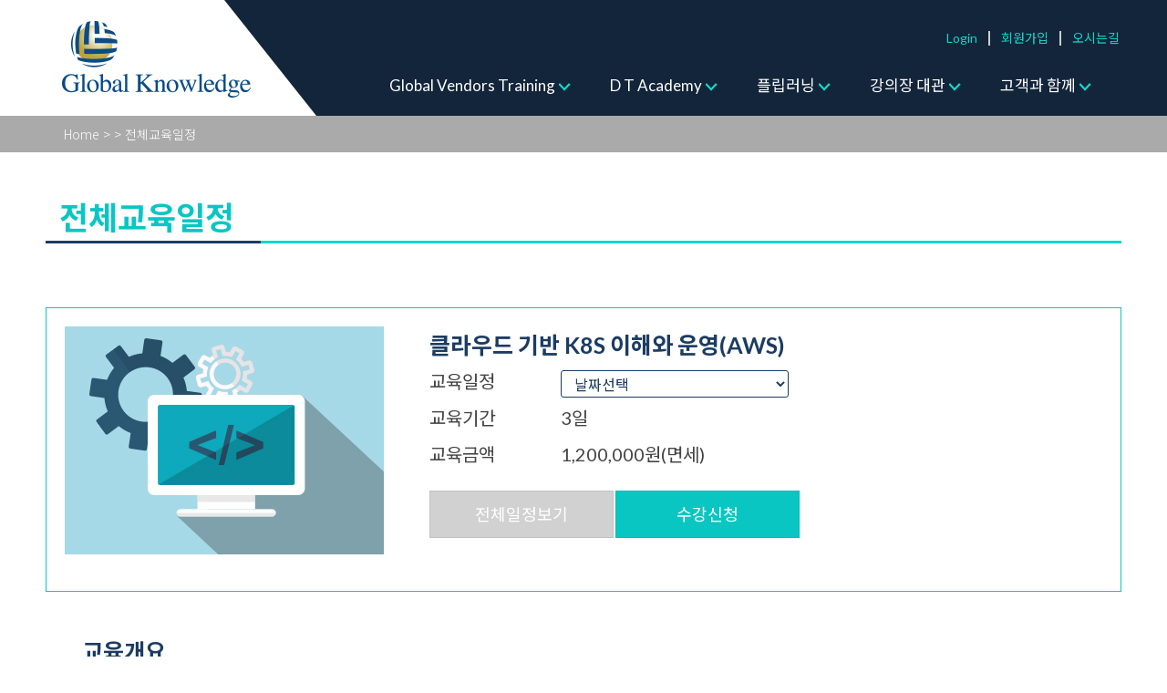

--- FILE ---
content_type: text/html; charset=UTF-8
request_url: https://www.globalknowledge.co.kr/sub/sub.php?sub_code=03/01&edu_code=02&edu_option=view&e_no=882
body_size: 6072
content:
<!DOCTYPE html>
<html lang="ko">
<head>
<title>Global Knowledge</title>
<meta charset="utf-8" />
<script language="javascript"> 
// 이부분부터  수정할 필요 없습니다.
function getCookie( name ) {
   var nameOfCookie = name + '=';
   var x = 0;
   while ( x <= document.cookie.length ) {
      var y = (x + nameOfCookie.length);
      if ( document.cookie.substring( x, y ) == nameOfCookie ) {
         if ( (endOfCookie=document.cookie.indexOf( ';', y )) == -1 )
            endOfCookie = document.cookie.length;
            return unescape( document.cookie.substring( y, endOfCookie ) );
      }
      x = document.cookie.indexOf( ' ', x ) + 1;
      if ( x == 0 ) break;
   }
   return '';
}
</script>
<!-- 모바일 페이지로 이동 스크립트 -->
<script type="text/javascript" language="JavaScript">
   if (getCookie("force_pc") != "OK" ) { 
    var mobileKeyWords = new Array('iPhone', 'iPod', 'BlackBerry', 'Android', 
    'Windows CE', 'Windows CE;', 'LG', 'SAMSUNG', 
    'MOT', 'SonyEricsson', 'Mobile', 'Symbian', 
    'Opera Mobi', 'Opera Mini', 'IEmobile');
    for (var word in mobileKeyWords){
   if (navigator.userAgent.match(mobileKeyWords[word]) != null){
    //window.location.href = "http://www.gkn.co.kr/mobile/";
    //break;
   }
    }
   }   

</script>



<script type="text/javascript" src="../js/jquery-1.11.1.min.js"></script> 
<script src="https://ajax.googleapis.com/ajax/libs/jquery/3.1.1/jquery.min.js"></script>
<script type="text/javascript" src="../js/simpleBanner.js"></script>
<link rel="stylesheet" href="../css/simpleBanner.css?t=1768418763">
<link rel="stylesheet" href="https://fonts.googleapis.com/icon?family=Material+Icons">
<link rel="stylesheet" href="../css/comm.css?t=1768418763">

<script src="../js/jquery-sitenotices.js"></script>
<link rel="stylesheet" href="../css/mb_jcarousel.basic.css">

<script type="text/javascript">
 //Vendor rolling banner
	   window.onload = function() {
		var bannerLeft=0;
		var first=1;
		var last;
		var imgCnt=0;
		var $img = $(".vnd_list li");
		var $first;
		var $last;

		$img.each(function(){   // 55px 간격으로 배너 처음 위치 시킴
			$(this).css("left",bannerLeft);
			bannerLeft += $(this).width()+55;
			$(this).attr("id", "banner"+(++imgCnt));  // img에 id 속성 추가
		});					
		if( imgCnt > 9){                //배너 9개 이상이면 이동시킴

			last = imgCnt;

			setInterval(function() {
				$img.each(function(){
					$(this).css("left", $(this).position().left-2); // 2px씩 왼쪽으로 이동
				});
				$first = $("#banner"+first);
				$last = $("#banner"+last);
				if($first.position().left < -200) {    // 제일 앞에 배너 제일 뒤로 옮김
					$first.css("left", $last.position().left + $last.width()+55 );
					first++;
					last++;
					if(last > imgCnt) { last=1; }   
					if(first > imgCnt) { first=1; }
				}
			}, 50);        
	 }
	};
</script>
<script>
function newWindow(window,n,w,h,s){
	var left=(screen.availWidth-w)/2,
		top=((screen.availHeight-h)/2)-(h/2);
	if(!s)s="no";open(window,n,"left="+left+",top="+top+",toolbar=no,location=no,directories=no,status=no,menubar=no,scrollbars="+s+",resizable=yes,width="+w+",height="+h)
}
function winClose(){
	$("html").remove();
	window.opener=window.location.href;
	self.close();
}

//불량문자 문자
var swear_words_arr=new Array(",","'","‘", "“", "--", "#", "=", "(", ")", "*/", "/*", "+", "aaaa", "&&", "||", "%", "union", "select", "insert", "from", "where", "update", "drop", "if", "join", "decalre", "and", "or", "column_name", "table_name", "openrowset", "substr", "substring", "xp_", "sysobjects", "syscolumns"); // 제한 목록
var swear_alert_arr=new Array;
var swear_alert_count=0;

function validate_user_text(fffff){
	//alert(fffff);
	swear_alert_count=0;
	var compare_text=fffff;
	for(var i=0; i<swear_words_arr.length; i++){
		if(swear_words_arr[i]==compare_text){
			swear_alert_count++;
		}
	}
	/*
	var alert_text="";
	for(var k=1; k<=swear_alert_count; k++){
		alert_text+=swear_alert_arr[k-1];
	}
	*/
	if(swear_alert_count>0) return false; else return true;
}

</script>


</head>
<body>

<!-- Header start -->
<header id="header_wrp">
	<div id="hgroup">
		<div id="logo">
			<a href="../main/main.php"><img src="../img/common/gk_logo.png" alt="한국글로벌널리지"></a>
		</div>
		<nav id="navgroup">
			<ul id="gnb">
								<li><a href="javascript:newWindow('http://www.globalknowledge.co.kr/_ver2/page/login.php/?url=/sub/sub.php?sub_code=03/01&edu_code=02&edu_option=view&e_no=882','login',425,500,'no')">Login</a></li>
				<!-- <li><a href="javascript:newWindow('http://www.globalknowledge.co.kr/_ver2/page/member_join.php/?popup=yes&device=pc','member_join',717,483,'no')">Member Join</a></li> -->
				<li><a href="../sub/sub.php?sub_code=06/01">회원가입</a></li>
								<li><a href="../sub/sub.php?sub_code=01/04">오시는길</a></li>
                                
			</ul>
			<ul id="lnb">
								<li>
										<a href="../sub/sub.php?sub_code=02/01">Global Vendors Training</a>&nbsp;&nbsp;&nbsp;&nbsp;&nbsp;&nbsp;&nbsp;&nbsp;&nbsp;
										<ul>
						<li><a href='../sub/sub.php?sub_code=02/01'>전체교육일정</a></li><li><a href='../sub/sub.php?sub_code=02/01&edu_code=01/01'>IBM</a></li><li><a href='../sub/sub.php?sub_code=02/01&edu_code=01/06'>Cloudera</a></li><li><a href='../sub/sub.php?sub_code=02/01&edu_code=01/08'>Linux Foundation</a></li><li><a href='../sub/sub.php?sub_code=02/01&edu_code=01/16'>Nutanix</a></li><li><a href='../sub/sub.php?sub_code=02/01&edu_code=01/15'>UiPath</a></li><li><a href='../sub/sub.php?sub_code=02/01&edu_code=01/14'>Alibaba Cloud</a></li><li><a href='../sub/sub.php?sub_code=02/01&edu_code=01/05'>Redhat</a></li><li><a href='../sub/sub.php?sub_code=02/01&edu_code=01/11'>Microsoft</a></li>					</ul>
									</li>
								<li>
										<a href="../sub/sub.php?sub_code=03/01">D T Academy</a>&nbsp;&nbsp;&nbsp;&nbsp;&nbsp;&nbsp;&nbsp;&nbsp;&nbsp;
										<ul>
						<li><a href='../sub/sub.php?sub_code=03/01'>전체교육일정</a></li><li><a href='../sub/sub.php?sub_code=03/01&edu_code=02/19'>AI Master</a></li><li><a href='../sub/sub.php?sub_code=03/01&edu_code=02/20'>Data Master</a></li><li><a href='../sub/sub.php?sub_code=03/01&edu_code=02/26'>open class</a></li><li><a href='../sub/sub.php?sub_code=03/01&edu_code=02/27'>AX Security</a></li><li><a href='../sub/sub.php?sub_code=03/01&edu_code=02/21'>AI Literacy</a></li><li><a href='../sub/sub.php?sub_code=03/01&edu_code=02/22'>Cloud 운영</a></li><li><a href='../sub/sub.php?sub_code=03/01&edu_code=02/23'>Cloud 개발</a></li><li><a href='../sub/sub.php?sub_code=03/01&edu_code=02/24'>Cloud Literacy</a></li><li><a href='../sub/sub.php?sub_code=03/01&edu_code=02/25'>SW 개발</a></li><li><a href='../sub/sub.php?sub_code=03/01&edu_code=02/17'>One day class</a></li><li><a href='../sub/sub.php?sub_code=03/01&edu_code=02/15'>Certification (자격증)</a></li>					</ul>
									</li>
								<li>
										<a href="../sub/sub.php?sub_code=07/01">플립러닝</a>&nbsp;&nbsp;&nbsp;&nbsp;&nbsp;&nbsp;&nbsp;&nbsp;&nbsp;
										<ul>
						<li><a href='../sub/sub.php?sub_code=07/01'>전체교육일정</a></li><li><a href='../sub/sub.php?sub_code=07/01&edu_code=05/06'>Cloud 운영</a></li>					</ul>
									</li>
								<li>
										<a href="../sub/sub.php?sub_code=04/02">강의장 대관</a>&nbsp;&nbsp;&nbsp;&nbsp;&nbsp;&nbsp;&nbsp;&nbsp;&nbsp;
										<ul>
						<li><a href='../sub/sub.php?sub_code=04/02'>대관안내</a></li>					</ul>
									</li>
								<li>
										<a href="../sub/sub.php?sub_code=05/01">고객과 함께</a>&nbsp;&nbsp;&nbsp;&nbsp;&nbsp;&nbsp;&nbsp;&nbsp;&nbsp;
										<ul>
						<li><a href='../sub/sub.php?sub_code=05/01'>공지사항</a></li><li><a href='../sub/sub.php?sub_code=05/02'>Event & Promotion</a></li><li><a href='../sub/sub.php?sub_code=05/03'>뉴스레터</a></li><li><a href='../sub/sub.php?sub_code=05/04'>자료실 (다운로드)</a></li><li><a href='../sub/sub.php?sub_code=05/06'>연간멤버쉽</a></li>					</ul>
									</li>
							</ul>
		</nav>
	</div>
</header>
<!-- Header end -->
<div id="content">
    <div id="sub_topImg">
                <h1>Academy Program </h1>
    </div>
    <div id="page_view">
        <a href="../main/main.php">Home</a> >
        <a href="../sub/sub.php?sub_code="></a>
         > 전체교육일정    </div>
    <style>
.con_inner .prog_info .prog_img{float:left;margin-right:0px;width:400px;}
.con_inner .prog_info .info{float:left;width:720px;height:270px;font-size:20px;line-height:40px;}
</style>
	<!-- Content start -->
	<div id="content">
		<article class="con_inner">			
			<h2 class="btxt02">전체교육일정</h2>	
			<div class="prog_info">
				<div class="prog_img">
					<img src="../img/etc/edu_img.jpg" alt=""> 
				</div>
				<div class="info">
				<script>
				function doWrite(){	
					
					if(f.o_no.value == ''){
						alert('날짜를 선택해 주십시오.');
						f.o_no.focus();
						return false;
					}
					f.target="_self";
					f.action="/sub/sub.php";
					f.submit();
				}

				function login_check45(){
					alert('로그인후 이용가능합니다');
					newWindow('http://www.globalknowledge.co.kr/_ver2/page/login.php/?url=/sub/sub.php?sub_code=03/01&edu_code=02&edu_option=view&e_no=882','login',425,325,'no');
				}
				</script>
				<form action='../etc/modify_save.php' method='post' enctype='multipart/form-data' name=f onsubmit="return false; doWrite(this)">
				<input type="hidden" name="search_value"  value="" >
				<input type="hidden" name="sub_code"  value="03/01" >
				<input type="hidden" name="edu_code"  value="02" >
				<input type="hidden" name="u1_gigan_code"  value="" >
				<input type="hidden" name="search_year"  value="" >
				<input type="hidden" name="edu_option"  value="order" >
				<input type="hidden" name="e_no"  value="882" >
					<h4 class="btxt03">클라우드 기반 K8S 이해와 운영(AWS)</h4>
					<dl>
						<dt>교육일정</dt>
						<dd>
						<!-- 1970-01-01 ~ 1970-01-03 -->
							<select name="o_no" onchange=" " id="" class="trn_schdul" style="width:250px !important;">
							<option value=''>날짜선택</option>							<!-- <option value="18. 04. 14 ~ 18. 04. 16">18. 04. 14 ~ 18. 04. 16</option> -->
							</select>
						</dd>
						<dt>교육기간</dt>
						<dd>3일</dd>
						<dt>교육금액</dt>
						<dd>
						1,200,000원(면세)						</dd>

						<dd class="btn_area">
							<span>
								<a href="/sub/sub.php?search_value=&sub_code=03/01&edu_code=02&u1_gigan_code=&search_year=" class="cours_all_btn">전체일정보기</a>
								<!-- <a href="/sub/sub.php?search_value=&sub_code=03/01&edu_code=02&u1_gigan_code=&search_year=&edu_option=order&o_no=&e_no=882" class="cours_btn">수강신청</a> -->
																<!-- <a href="javascript:alert('로그인후 이용가능합니다.');" class="cours_btn">수강신청</a> -->
								<a href="javascript:login_check45();" class="cours_btn">수강신청</a>
															</span>
						</dd>
					</dl>
				</form>
				</div>					
			</div>			
						<section class="prog_con">
				<h4>교육개요</h4>
								<p>클라우드 기반 Kubernetes인 EKS에 대해 학습하며, 베어메탈 또는 가상머신에 배포된 자체관리형 Kubernetes 를 비교해보고, EKS 와 AWS의 또 다른 Container Orchestration 도구 ECS와의 비교점들을 이해하여 상황에 따른 컨테이너 관리 방안을 학습합니다.<br />
</p>
							</section>
			<br><br>
			<h2 class="btxt03"></h2>
									<section class="prog_con">
				<h4>교육목표</h4>
								<p>각 Kubernetes 클러스터의 장단점들을 이해<br />
상황과 환경에 따라 어떤 클러스터를 선택해야하는 지 분명한 기준 확보<br />
</p>
							</section>
			<br><br>
			<h2 class="btxt03"></h2>
									<section class="prog_con">
				<h4>수강대상</h4>
								<p>K8S 운영 및 관리자<br />
</p>
							</section>
			<br><br>
			<h2 class="btxt03"></h2>
												<section class="prog_con">
				<h4>강의내용</h4>
								<p>1. EKS<br />
EKS 의 구성요소와 배포방식을 학습하고 자체관리형 Kubernetes와 비교를 통해 각 Kubernetes의 장단점을 학습합니다.<br />
학습 내용 : EKS 구성요소, IAM 설정, eksctl, CLB/ALB/NLB 로드밸런싱, VPA, CA, EKS VS 자체관리형 Kubernetes 등 <br />
<br />
2. ECS<br />
ECS의 구성요소와 사용방법에 대해 학습하고, 자체관리형 Kubernetes와 비교를 통해 장단점을 학습합니다.<br />
학습내용 : ECS 구성, IAM 설정, ECS CLI, ECR,  Task, Task Definition, Service, Container Agent, ECS VS 자체관리형 Kubernetes 등<br />
<br />
3. EKS VS ECS<br />
앞서 배운 EKS와 ECS를 상황에 따라 어떤 선택을 해야 할지 학습합니다.<br />
학습내용 : 가격정책,  네트워크, 로드밸런싱 등 비교, 각 상황 사례 예시<br />
<br />
</p>
							</section>
			<br><br>
			<h2 class="btxt03"></h2>
									
		</article>
	</div>
	<!-- Content end --></div>
<!-- Content end -->
<script>
    //불량문자 문자
    var swear_words_arr = new Array(",", "'", "‘", "“", "--", "#", "=", "(", ")", "*/", "/*", "+", "aaaa", "&&", "||", "%", "union", "select", "insert", "from", "where", "update", "drop", "if", "join", "decalre", "and", "or", "column_name", "table_name", "openrowset", "substr", "substring", "xp_", "sysobjects", "syscolumns");
    var swear_alert_arr = new Array;
    var swear_alert_count = 0;

    function validate_user_text(fffff) {
        //alert(fffff);
        swear_alert_count = 0;
        var compare_text = fffff;
        for (var i = 0; i < swear_words_arr.length; i++) {
            if (swear_words_arr[i] == compare_text) {
                swear_alert_count++;
            }
        }
        /*
        var alert_text="";
        for(var k=1; k<=swear_alert_count; k++){
                alert_text+=swear_alert_arr[k-1];
        }
        */
        if (swear_alert_count > 0) return false; else return true;
    }
</script>

<!-- Foot start -->
<footer id="foot_wrp">
	<div class="foot_contc">
		<div class="foot_locat">
			<dl>
				<dt class="tit">
					<!-- <span class="btxt01">Head Office</span><br> -->
					Education Center 1
				</dt>
				<dd>
					서울특별시 강남구 언주로 425 아레나빌딩 3층<br>
					(한국글로벌널리지㈜ 교육센터 역삼지점)
				</dd>
				 <dt class="tit pt70">
					Education Center 2
				</dt>
				<dd>
					서울특별시 강남구 테헤란로 52길 17 ES타워 4층<br>
				
				</dd> 
			</dl>
		</div>
		<div class="foot_tel">
			<dl>
				<dt class="tit btxt01">
					Telephone
				</dt>
				<dd>
					 +82 2 783 1188
				</dd>
				<dt class="tit btxt01 mt20">
					Fax
				</dt>
				<dd>
					+82 2 562 7366
				</dd>
				<dt class="tit btxt01 mt20">
					E-mail
				</dt>
				<dd>
					education@gkn.co.kr
				</dd>
				<dd class="gl_site mt20">
				</dd>
			</dl>
		</div>
	</div>
	<div class="foot_copy">
		<p><span class="copy_kor">
		<a href="../sub/sub.php?sub_code=01/01"><font color='ffffff'>회사소개</font></a>&nbsp;&nbsp;&nbsp;&nbsp; | &nbsp;&nbsp;&nbsp;&nbsp;
		<a href="../sub/sub.php?sub_code=01/02"><font color='ffffff'>연혁</font></a>&nbsp;&nbsp;&nbsp;&nbsp; | &nbsp;&nbsp;&nbsp;&nbsp;
		<a href="../sub/sub.php?sub_code=01/03"><font color='ffffff'>주요사업</font></a>&nbsp;&nbsp;&nbsp;&nbsp; | &nbsp;&nbsp;&nbsp;&nbsp;
		<a href="javascript:window_open343434('http://www.gkn.co.kr/include/text1.html','700','500','fgfgfg');"><font color='ffffff'>개인정보취급방침</font></a>&nbsp;&nbsp;&nbsp;&nbsp; | &nbsp;&nbsp;&nbsp;&nbsp;

		<a href="../sub/sub.php?sub_code=01/04"><font color='ffffff'>오시는길</font></a>&nbsp;&nbsp;&nbsp;&nbsp; | &nbsp;&nbsp;&nbsp;&nbsp;
		<a href="https://blog.naver.com/global783"><img src="../include/icon/blog.png" height="60" width="60" ></a>
		<a href="https://www.facebook.com/gkn.co.kr/?ref=page_internal"><img src="../include/icon/facebook.png" height="60" width="60" ></a>
		<a href="https://www.instagram.com/globalknowledge_gkn/?hl=ko"><img src="../include/icon/insta.png" height="60" width="60" ></a>
		<a href="https://www.youtube.com/channel/UCx83jMig1QUfL6HTmjC7u7Q/featured"><img src="../include/icon/youtube.png" height="60" width="60" ></a>
		</span></p>


		<p><br><br></p>
		
		
		<span class="copy_eng">Copyright (c) 2009 Global Knowledge Korea Training LLC All rights reserved. <!-- | <a href="javascript:window_open343434('http://www.gkn.co.kr/include/text1.html','700','500','fgfgfg');"><font color='ffffff'>개인정보취급방침</font></a> --> | Legal </span>
		<span class="copy_kor">(한국글로벌널리지㈜) 대표 : 김동하 사업자등록번호 : 116-81-59687 통신판매업신고번호 : 2018-서울강남-04239</span>
	</div>
</footer>
<!-- Foot end -->

</body>
</html>

<script type="text/javascript">
function window_open343434(ref,w,h,name) {	 //새창으로 불렀을때!!!
	var window_left = (screen.width-640)/2;
	var window_top = (screen.height-480)/2;
	if(!name) name="win_open1";
	window.open(ref,name,'width='+w+',height='+h+',status=no,scrollbars=yes,top=' + window_top + ',left=' + window_left + '');
}

function setCookie11111( name, value, expiredays ) 
    { 
        var todayDate = new Date(); 
        todayDate.setDate( todayDate.getDate() + expiredays ); 
        document.cookie = name + "=" + escape( value ) + "; path=/; expires=" + todayDate.toGMTString() + ";" ;
}

function mmm_check(){
	setCookie11111( "force_pc", "NO" , 0);
	parent.window.location.assign('http://www.gkn.co.kr/mobile/');
}

var mobile_keys = new Array('iPhone','iPod','Android','BlackBerry','Windows Phone','Windows CE','LG','MOT','SAMSUNG','SonyEricsson','Nokia'); 
for(i in mobile_keys){ 
	 if (getCookie("force_pc") == "OK" ) { 
		document.write('<div style="text-align:center; padding:10px 0;">'); 
		//document.write('<a href="http://www.gkn.co.kr/mobile/" target="_self">모바일 홈페이지로 이동</a>'); 
		document.write('<a href="javascript:mmm_check();">모바일 홈페이지로 이동</a>'); 
		document.write('</div>'); break; 
	} 
} 
</script>




--- FILE ---
content_type: text/css
request_url: https://www.globalknowledge.co.kr/css/simpleBanner.css?t=1768418763
body_size: 463
content:
@charset "utf-8";

.simple_banner_wrap{ position:relative; overflow:hidden; width:1280px; height:422px; }
.simple_banner_wrap ul{ list-style:none; margin:0; padding:0; display:block; position:absolute; left:0; top:0; width:100%; height:100%; }
.simple_banner_wrap ul li{ margin:0; padding:0; display:block; position:absolute; top:0; left:0; width:100%; height:100%; }
.simple_banner_wrap .nav_wrap{ position:absolute; bottom:5px; height:10px; z-index:2; }
.simple_banner_wrap .nav_wrap ul{ display:block; position:relative; list-style:none; margin:0; padding:0; }
.simple_banner_wrap .nav_wrap ul li{ display:inline-block; position:relative; width:50px; height:10px; margin:0 2px; cursor:pointer; }
.simple_banner_wrap .nav_wrap.numeral{ height:14px; line-height:14px; }
.simple_banner_wrap .nav_wrap.numeral ul li{ font-size:12px; width:14px; height:14px; text-align:center; text-shadow:1px 1px 0px #CCC; }
.simple_banner_wrap .nav_wrap.numeral ul li.on{ text-decoration:underline; font-weight:bold; }
.simple_banner_wrap .nav_wrap.bullet{ height:10px; line-height:10px; }
.simple_banner_wrap .nav_wrap.bullet ul li{ font-size:10px; text-indent:-1000px; border-radius:5px; background-color:#ebebeb;}
.simple_banner_wrap .nav_wrap.bullet ul li.on{background-color:#14d6c6; }
.simple_banner_wrap .nav_wrap.prev_next{ height:14px; line-height:14px; text-shadow:1px 1px 0px #CCC; }
.simple_banner_wrap .nav_wrap.prev_next ul li{ font-size:12px; width:14px; height:14px; font-weight:bold; text-align:center; }

--- FILE ---
content_type: text/css
request_url: https://www.globalknowledge.co.kr/css/comm.css?t=1768418763
body_size: 6775
content:

@charset "utf-8";
@import url("//fonts.googleapis.com/earlyaccess/notosanskr.css");
@import url("//fonts.googleapis.com/earlyaccess/nanumgothic.css");
@import url("//fonts.googleapis.com/earlyaccess/nanummyeongjo.css");
@import url("https://fonts.googleapis.com/css?family=Lato:100,300,400,700");


/* Site Notice */
.siteNotice{display:none}
.siteNotices{z-index:1000;display:block;position:absolute;left:150px;top:150px;width:600px;border:solid 2px #0098e6;border-radius:5px;-webkit-border-radius:5px;-moz-border-radius:5px;box-shadow:5px 5px 5px rgba(125,125,125,0.3);-webkit-box-shadow:5px 5px 5px rgba(125,125,125,0.3);-moz-box-shadow:5px 5px 5px rgba(125,125,125,0.3);-ms-box-shadow:5px 5px 5px rgba(125,125,125,0.3);background-color:#fff}
.siteNoticesContents img{max-width:800px;max-height:800px}
.siteNoticesCloseToday{height:22px;padding-top:6px;padding-left:6px;border-radius:0 0 3px 3px;-webkit-border-radius:0 0 3px 3px;-moz-border-radius:0 0 3px 3px;color:#cbecfb;background-color:#009ce9}
.siteNoticesCloseToday label{display:inline-block;float:left;font-size:11px}
.siteNoticesCloseToday label:hover{color:#fff}
.siteNoticesCloseToday label input{margin-right:2px;margin-top:-2px;vertical-align:middle}
.siteNoticesCloseToday label em{font-style:normal}
.siteNoticesCloseToday span{display:inline-block;float:right;padding-right:10px;font-weight:bold;font-size:12px}
.siteNoticesCloseToday span:hover{color:#fff;cursor:pointer}
.siteNoticesCloseToday span em{font-style:normal;font-size:11px}


/* Reset */
body,div,header,section,nav,dl,dt,dd,ul,ol,li,figure,h1,h2,h3,h4,h5,h6,pre,code,form,fieldset,legend,textarea,p,blockquote,th,td,input,select,textarea,button{margin:0;padding:0;}
fieldset,iframe,img{border:0 none;}
dl,ul,ol,menu,li{list-style:none;}
blockquote,q{quotes: none;}
blockquote:before,blockquote:after,q:before,q:after{content:'';content:none;}
input,select,textarea,button{vertical-align:middle;}
button{border:0 none;background-color:transparent;cursor:pointer;}
img,iframe{vertical-align:top;}
table,th,td,thead,tbody{border-collapse:collapse;border-spacing:0;}
body{background:#fff;}
body,th,td,input,select,textarea,button{font-size:14px;line-height:1.2;font-family: 'Lato','Noto Sans KR',sans-serif;color:#444;}
a{border:0 none;color:#555;text-decoration:none;}
a:active, a:hover{text-decoration:none;}
address,caption,cite,code,dfn,em,var{font-style:normal;font-weight:normal;}

/* Class */
.ir_pm{display:block;overflow:hidden;font-size:0;line-height:0;text-indent:-9999px;}
.ir_wa{display:block;overflow:hidden;position:relative;z-index:-10;width:100%;height:100%;}
.blind,legend{overflow:hidden;position:absolute;width:0;height:0;line-height:0;text-indent:-9999px;}
input.mac{line-height:9px;}
input.safari{position:relative;top:-2px;}
select.opera{top:-1px;}
select.safari{top:-4px;}
.inner{overflow:hidden;width:1280px;height:100%;margin:0 auto;}
.mt0{margin-top:0 !important;}
.mr0{margin-right:0 !important;}
.pr0{padding-right:0 !important;}
.mt20{margin-top:20px;}
.pt70{padding-top:70px;}
.btxt01{color:#14d6c6;}
.btxt02{color:#09c6c3;}
.btxt03{color:#1c3c62;}
.gtxt01{color:#3cb143;}

/* Select Box st */
.gl_site select {width:200px !important;height:25px;padding-left:10px;background:#13253b;font-size:12px;color: #fff;border: 1px solid #fff;border-radius: 3px;}
.gl_site select option:checked, .gl_site select option:hover {background:#fff;color:#13253b;}/* check, hover 스타일 설정 IE, Chrome */
.gl_site select option:checked, .gl_site select option:hover {box-shadow:0 0 10px 100px #fff inset;color: #13253b;}/* check, hover 스타일 설정 FireFox */

.trn_schdul, .trn_schdul option:checked{width:200px !important;height:30px;padding-left:10px;background:#fff;font-size:16px;color:#1c3c62;border: 1px solid #1c3c62;border-radius: 3px;line-height:30px;}
.trn_schdul option:hover {background:#09c6c3;color:#fff;line-height:30px;}/* check, hover 스타일 설정 IE, Chrome */
.trn_schdul option:hover {box-shadow:2px 2px 3px #09c6c3 inset;color: #fff;}/* check, hover 스타일 설정 FireFox */


 /*   header 영역  */
#header_wrp{position:relative;width:100%;height:127px;background:#13253b;z-index:100;}
#hgroup{width:1280px;margin:0 auto;background:#13253b;font-family: 'Lato','Noto Sans KR',sans-serif;font-weight:400;}
#hgroup:after{display:block;content:"";clear:both;}
#hgroup #logo{float:left;width:279px;height:104px;padding-left:68px;padding-top:23px;background:url(../img/common/hd_bg01.jpg) no-repeat right 0 #fff;}
#hgroup #navgroup{float:right;width:893px;margin-right:40px;background:#13253b;}
#hgroup #gnb, #hgroup #lnb{float:right;clear:both;}
#hgroup #gnb li{float:left;margin:34px 0;padding:0 12px;font-size:14px;border-right:2px solid #cdcdcd;}
#hgroup #gnb li:last-child{border-right:0}
#hgroup #gnb li a{color:#14d6c6;}
#hgroup #lnb > li{position:relative;float:left;height:40px;margin-right:16px;font-size:17px;}
#hgroup #lnb > li a{padding-right:17px;background:url(../img/common/arrow_01.png) no-repeat right 8px;color:#fff;}
#hgroup #lnb > li a:hover{color:#14d6c6;font-weight:400;transition: all 0.3s ease-in-out;}
#hgroup #lnb > li a.pr0{background:none;}
#hgroup #lnb > li ul{display:none;overflow:hidden;width:210px;position:absolute;top:40px;left:0;border-top:3px solid #14c6b9;border-radius:0 0 7px 7px;opacity:0;}
#hgroup #lnb > li:last-child ul{top:40px;left:-100px;}
#hgroup #lnb > li:hover ul{display:block;opacity:1;transition: all 0.5s ease-in-out;}
#hgroup #lnb li ul li a{display:block;padding:12px 0;padding-left:30px;background:#13253b;color:#fff;font-size:15px;line-height:18px;}
#hgroup #lnb li ul li:last-child a{padding-bottom:15px;}
#hgroup #lnb li ul li a:hover{display:block;background:#14c6b9;color:#fff;}


#content{width:1280px;margin:0 auto;}


/* Main Page*/

	/* Slide Banner */
#slider_wrp {position:relative;}
#slider_wrp ul li .vis_txt{position:absolute;bottom:50px;right:0;width:40%;padding:20px 0 20px 40px;background:#13253b;opacity:0.8;text-align:left;font-family:'나눔명조', NanumMyeongjo, 'Nanum Myeongjo';font-size:14px;color:#fff;z-index:15;}
#slider_wrp ul li .vis_txt > span{font-size:46px;text-shadow: 2px 2px 3px rgba(62, 64, 86, 0.6);}

	/* Icon Menu */
#main_icon_menu{width:100%;padding:105px 0;background:#ebebeb;} 
#main_icon_menu ul{display:block;width:939px;height:260px;margin:0 auto;}
#main_icon_menu ul::after{clear:both;}
#main_icon_menu ul li{float:left;}
#main_icon_menu ul li a{display:block;width:173px;height:260px;margin-right:16px;background:#fff;border:1px solid #e7e5e6;border-top:4px solid #072f62;box-shadow:2px 2px 2px rgba(217, 217, 217, 0.7);font-family: 'Lato',sans-serif;font-size:17px;font-weight:400;color:#072f62;text-align:center;}
#main_icon_menu ul li a .ico_bg{display:block;width:64px;height:64px;margin:53px auto;margin-bottom:22px;padding:17px;background:#072f62;border-radius:50px;}
#main_icon_menu ul li a:hover{border-top:4px solid #ff9149;color:#ff9149;}
#main_icon_menu ul li a:hover .ico_bg{background:#ff9149;}

	/* vendor list */
#vnd_list_wrp{height:225px;padding:60px 90px;background:#fff;}
#vnd_list_wrp .vnd_tit{font-family: 'Lato',sans-serif;font-size:33px;font-weight:700;color:#0f1a27;text-align:center;}
#vnd_list_wrp .vnd_list{position:absolute;width:1100px;height:139px;overflow:hidden;margin-top:24px;}
/*
#vnd_list_wrp .vnd_list li{position:absolute;float:left;width:140px;height:104px;margin-top:35px;}
*/
#vnd_list_wrp .vnd_list li{position:absolute;float:left;margin-top:35px;}

/* Sub Page */

#sub_topImg{position:relative;}
#sub_topImg h1{position:absolute;bottom:50px;left:70px;text-align:left;text-shadow:2px 2px 3px rgba(19, 37, 59, 0.8);font-family: 'Lato','Noto Sans KR',sans-serif;font-size:60px;font-weight:700;color:#fff;line-height:55px;}
#page_view{padding:12px 70px;background:#aaa;font-family:'Noto Sans KR', 'Lato',sans-serif;font-size:14px;font-weight:300;color:#fff;}
#page_view a{color:#fff;}
.con_inner{width:1180px;padding:50px;background:#fff;font-family: 'Lato', 'Noto Sans KR', sans-serif;}
.con_inner h2{display:block;position:relative;margin-bottom:70px;padding:0 15px 5px;border-bottom:3px solid #14d6c6;font-size:35px;}
.con_inner h2.btxt02:after{display:block;position:absolute;top:47px;left:0;content:'';width:20%;height:3px;background:#1c3c62;}
.con_inner h2 > span{position:absolute;bottom:5px;right:15px;}
.con_inner h3{font-weight:700;color:#1c3c62;font-size:30px;}



	/* About us */
.con_inner .ca01_p01_kor{background:url(../img/menu01/about_img01.png) no-repeat 850px 90px;}
.con_inner .ca01_p01_kor p{overflow:hidden;width:800px;margin-top:30px;text-align:justify;line-height:24px;font-size:18px;}
.con_inner .ca01_p01_kor p .sign{display:block;float:right;margin-top:50px;text-align:left;font-size:23px;}
.con_inner .ca01_p01_kor p .sign span{display:block;margin-right:20px;font-size:13px;}
.con_inner .ca01_p01_eng{overflow:hidden;margin:60px 0;padding-top:80px;border-top:1px solid #b1b1b1;}
.con_inner .ca01_p01_eng .box_txt, .con_inner .ca01_p01_eng dl{float:left;}
.con_inner .ca01_p01_eng .box_txt{display:inline-block;width:280px;padding:20px;background:#13253b;color:#fff;font-size:17px;font-weight:300;line-height:21px;}
.con_inner .ca01_p01_eng .box_txt h3{margin-bottom:10px;color:#fff;}
.con_inner .ca01_p01_eng dl{width:780px;margin-left:60px;font-size:19px;font-weight:300;color:#000;}
.con_inner .ca01_p01_eng dl dt{margin:30px 0 5px;font-size:24px;font-weight:700;word-break:normal;}
.con_inner .ca01_p01_eng dl dd{word-break:normal;}


	/* History */
.history_wrp ul{width:100%;}
.history_wrp ul li{padding:40px 0;border-bottom:1px dotted #aaa;}
.history_wrp ul li:last-child{border-bottom:0;}
.history_wrp ul li:after{display:block;content:"";clear:both;}
.history_wrp ul li span.year{float:left;width:20%;background:#1c3c62;text-align:center;line-height:50px;font-size:25px;color:#fff;font-weight:700;}
.history_wrp ul li span.con{float:right;width:73%;padding-left:7%;font-size:22px;font-weight:700;}
.history_wrp ul li span.con .agrmt{display:block;color:#1c3c62;line-height:30px;}
.history_wrp ul li span.con .agrmt > span{display:block;}
.history_wrp ul li span.con .agrmt > span:after{display:block;content:"";clear:both;}
.history_wrp ul li span.con .agrmt > span span{float:left;}
.history_wrp ul li span.con .agrmt span.date{width:86px;margin-right:15px;color:#09c6c3;font-weight:700;}
.history_wrp ul li span.con .agrmt span.agr_con{width:750px;}
.history_wrp ul li span.con .cours{display:block;width:500px;margin-top:10px;margin-left:100px;padding:10px 0 20px;padding-left:50px;/* background:#f6f6f6;border:1px solid #09c6c3; */font-size:18px;font-weight:400;}
.history_wrp ul li span.con .cours b{display:inline-block;position:relative;margin-top:10px;color:#09c6c3;}
.history_wrp ul li span.con .cours b:before{display:block;position:absolute;top:10px;left:-10px;content:"";width:5px;height:5px;background:#09c6c3;border-radius:50%;}

	/* Contact us */
.con_inner .gk_map{margin:0 auto;padding-bottom:100px;}
.con_inner .gk_map > div{overflow:hidden;margin-bottom:20px;}
.con_inner .gk_map h3{display:inline-block;background:#1c3c62;margin-right:50px;padding:15px;line-height:32px;color:#fff;}
.con_inner .gk_map >div h3, .con_inner .gk_map > div span{float:left;}
.con_inner .gk_map table{width:800px;}
.con_inner .gk_map th, .con_inner .gk_map td{padding:5px;font-weight:400;font-size:17px;text-align:left;font-family: 'Lato','Noto Sans KR',sans-serif;line-height:22px;}
.con_inner .gk_map th{vertical-align:top;}
.con_inner .gk_map .map_bus{padding-left:20px;background:url(../img/menu01/ico_bus.png) no-repeat 0 7px;}



	/* Vendor Training */

.con_inner h2 span a{display:inline-block;padding:0 7px;padding-right:45px;background-color:#14d6c6;background-size:30px auto;background-image:url(../img/common/ico_dw.png);background-position:125px 5px;background-repeat:no-repeat;border-radius:5px;font-size:15px;line-height:35px;font-weight:600;color:#fff}
.con_inner .vendr_Tlist{overflow:hidden;margin-bottom:80px;}
.con_inner .vendr_Tlist h3, .con_inner .vendr_Tlist table{float:left;}
.con_inner .vendr_Tlist h3{width:30%;padding-left:20px;box-sizing:border-box;}
.con_inner .vendr_Tlist table{width:70%;}  
.con_inner .vendr_Tlist th, .con_inner .vendr_Tlist td{padding:13px 0;border:1px solid #b2b2b2;font-size:16px;font-weight:400;line-height:20px;text-align:center;}
.con_inner .vendr_Tlist th a:hover, .con_inner .vendr_Tlist td a:hover{font-size:16px;font-weight:400;color:#14d6c6;}
.con_inner .vendr_Tlist thead th{background:#e9e9e9;font-size:16px;color:#1c3c62;font-weight:500}
.con_inner .vendr_Tlist .s_tit{padding-left:30px;background:#e9e9e9;font-size:20px;font-weight:700;text-align:left;}




.con_inner  .schdul_sel_text{position:relative;float:left;width:*;font-size:12px;color:#516696;font-family: 'Lato','Noto Sans KR',sans-serif;padding-top:10px;letter-spacing: -0.5px;}

.con_inner .schdul_sel{position:absolute;right:0;bottom:-70px;overflow:hidden;}
.con_inner .schdul_sel .trn_schdul{float:left;width:100px !important;margin-top:3px;margin-right:15px;}
.con_inner .schdul_sel ul{float:left;}
.con_inner .schdul_sel ul:after{display:block;content:"";clear:both;}
.con_inner .schdul_sel ul li{float:left;}
.con_inner .schdul_sel ul li a{display:block;width:70px;height:25px;padding:5px;background:#ffa062;border:1px solid #fff;line-height:25px;text-align:center;font-weight:400;font-size:15px;color:#fff}
.con_inner .schdul_sel ul li:first-child a{border-right:0;}
.con_inner .schdul_sel ul li a.on{background:#f67521;}
.con_inner .schdul_sel ul li a:hover, .con_inner .schdul_sel ul li a:active, .con_inner .schdul_sel ul li a:focus{background:#f67521;transition: all 0.5s ease-in-out;}
.con_inner .Tschd{width:100%;}
.con_inner .Tschd table{width:100%;}
.con_inner .vendr_Tlist.Tschd .s_tit{color:#777;}
.tab_nav{width:100%;margin-bottom:50px;}
.tab_nav tr td{height:40px;background:#1c3c62;border:1px solid #fff;text-align:center;font-size:14px;font-weight:600;vertical-align:middle;}
.tab_nav tr td a{color:#fff;}
.tab_nav tr td a:hover, .tab_wrp tr td a:active, .tab_wrp tr td a:focus{color:#09c6c3;transition: all 0.3s ease-in-out;}

.tab_nav1	{width:100%;margin-bottom:50px;}
.tab_nav1 tr td{height:40px;background:#fff;border:1px solid #fff;text-align:left;font-size:14px;font-weight:600;vertical-align:middle;}
.tab_nav1 tr td a{color:#fff;}
.tab_nav1 tr td a:hover, .tab_wrp tr td a:active, .tab_wrp tr td a:focus{color:#09c6c3;transition: all 0.3s ease-in-out;}

.con_inner.edu_wrp{width:1280px;padding:0;}
.con_inner.edu_wrp:after{display:block;content:"";clear:both;}
.con_inner.edu_wrp .edu_nav{float:left;width:260px;background:#eaeaea;font-family: 'Lato','Noto Sans KR',sans-serif;}
.con_inner.edu_wrp .edu_nav .nav_tit{padding:15px 0;background:#13253b;border-bottom:3px solid #14d6c6;text-align:center;font-size:18px;color:#fff;}
.con_inner.edu_wrp .edu_nav a{display:block;position:relative;padding:12px 20px;padding-left:20px;font-weight:400;font-size:15px;color:#13253b;line-height:18px;}
.con_inner.edu_wrp .edu_nav a:hover{background:#13253b;color:#fff;}
.con_inner.edu_wrp .edu_nav a.on{background:#13253b;color:#fff;}
.con_inner.edu_wrp .edu_nav a .material-icons{position:absolute;top:8px;right:10px;font-size:25px;color:#13253b;line-height:25px;}
.con_inner.edu_wrp .edu_nav a:hover .material-icons{color:#09c6c3;}
.con_inner.edu_wrp .edu_nav a.on .material-icons{color:#09c6c3;}
.con_inner.edu_wrp .all_educon{float:right;width:940px;padding:15px 40px;}
.all_educon h2{font-size:25px}
.all_educon h2.btxt02:after{display:block;position:absolute;top:35px;left:0;content:'';width:20%;height:3px;background:#1c3c62;}


.con_inner.edu_wrp .all_educon1{float:right;width:940px;padding:15px 40px;}

	/* Vendor Training Detail Page */
.con_inner h4{font-size:25px;font-weight:700}
.con_inner .prog_info > h4{position:relative;margin-bottom:10px;}
.con_inner .prog_info > h4:before{display:inline-block;position:absolute;top:10px;left:-15px;content:"";width:8px;height:22px;background:#09c6c3;}
.con_inner .prog_info{margin-bottom:50px;padding:20px;border:1px solid #09c6c3;}
.con_inner .prog_info:after{display:block;content:"";clear:both;}
.con_inner .prog_info .prog_img{float:left;margin-right:150px;width:30%;}
.con_inner .prog_info .info{float:left;width:55%;font-size:20px;line-height:40px}
.con_inner .prog_info .info dl:after{display:block;content:"";clear:both;}
.con_inner .prog_info .info dl dt, .con_inner .prog_info .info dl dd{float:left;}
.con_inner .prog_info .info dl dt{width:20%;}
.con_inner .prog_info .info dl dd{width:80%;}
.con_inner .prog_info .btn_area{position:relative;	}
.con_inner .prog_info .btn_area span{position:absolute;top:20px;left:0;}
.con_inner .prog_info .btn_area span a{float:left;color:#fff;font-size:18px;font-weight:400;text-align:center;line-height:50px;}
.con_inner .prog_info a.cours_all_btn{width:200px;height:50px;margin-right:2px;background:#d1d1d1;border:1px solid #c0c0c0;}
.con_inner .prog_info a.cours_all_btn:hover{font-weight:600;color:#1c3c62;transition: all 0.3s ease-in-out;}
.con_inner .prog_info a.cours_btn{width:200px;height:50px;background:#09c6c3;border:1px solid #00bdba;}
.con_inner .prog_info a.cours_btn:hover{font-weight:600;color:#1c3c62;transition: all 0.3s ease-in-out;}
.con_inner .prog_con{display:block;margin-top:40px;padding-left:40px;}
.con_inner .prog_con h4{margin-bottom:10px;color:#1c3c62;}
.con_inner .prog_con p{font-size:18px;line-height:25px;color:#797979}


/* Classroom Rental */
.con_inner .clroom_pic h2{margin-bottom:30px;}
.con_inner .clroom_pic ul:after{display:block;content:"";clear:both;}	
.con_inner .clroom_pic ul{margin:0 auto;}
.con_inner .clroom_pic ul li{float:left;margin-right:10px;margin-bottom:10px;padding:5px;border:1px solid #09c6c3;text-align:center;}
.con_inner .clroom_pic ul li span{display:block;margin:7px auto 0;padding:7px 15px;background:#09c6c3;border-radius:3px;color:#fff;font-size:15px;cursor: pointer;}
.con_inner .clroom_pic ul li img{width:270px;height:200px;}
#glaylayer{position:fixed;display:none;left:0;top:0;width:100%;height:100%;background:#ddd;opacity:0.6;}
#overlayer{position:fixed;display:none;top:50%;left:50%;margin-top:-270px;margin-left:-480px;}
#overlayer div{position:relative;width:960px;padding:10px;background:#fff;border:1px solid #aaa;}
#overlayer > div > span{position:absolute;top:10px;right:10px;cursor:pointer;}
.rm_spec {margin:50px 0;font-size:15px;}
.rm_spec table{width:100%;margin-bottom:10px;margin-right:10px;}
.rm_spec table th, .rm_spec table td{padding:8px;border:1px solid #9f9e97;vertical-align:middle;text-align:center;}
.rm_spec table th{background:#dedccd;font-size:16px;font-weight:500;color:#7b7964}
.rm_spec table td{background:#f3f3ef;}
.rm_spec table tbody tr:first-child td{border-top:0}
.rm_spec span{position:relative;padding-left:10px;}
.rm_spec > span:before{display:block;content:"";position:absolute;top:5px;left:0;width:5px;height:5px;border-radius:50%;background:#14d6c6;}
.rm_spec .rent_contac{position:relative;margin-bottom:5px;}
.rm_spec .rent_contac:after{display:block;content:"";clear:both;}
.rm_spec .rent_contac span{float:right;padding-left:35px;padding-right:10px;line-height:30px;vertical-align:middle;font-size:20px;}
.rm_spec .rent_contac span i{position:absolute;top:3px;left:7px;}
.rm_spec .rent_contac .tel .material-icons{font-size:28px;color:#09c6c3}
.rm_spec .rent_contac .mail{background:#09c6c3;border-radius:3px;}
.rm_spec .rent_contac .mail a{color:#fff;}
.rm_spec .rent_contac .mail .material-icons{color:#fff}

.rm_spec .rent_contac .mail1{background:#09c6c3;border-radius:3px;margin-right:10px;}
.rm_spec .rent_contac .mail1 a{color:#fff;}
.rm_spec .rent_contac .mail1 .material-icons{color:#fff}


/* Borad */
.board_inner{padding:0 50px;background:#fff;font-family: 'Lato', 'Noto Sans KR', sans-serif;}
.board_inner .prog_con h4{position:relative;margin:35px 0 5px;font-size:22px;color:#1c3c62;}
.board_inner .prog_con h4:before{display:block;position:absolute;top:2px;left:-10px;content:"";width:4px;height:20px;background:#1c3c62;}
.board_inner .prog_con > ol{margin-left:20px;font-size:16px;line-height:20px;color:#797979;}
.board_inner .prog_con .edu_info{margin-top:15px;margin-left:10px;font-size:20px;color:#09c6c3;line-height:22px;vertical-align:middle;}
.board_inner .prog_con .edu_info span{font-size:16px;}
.board_inner .prog_con .edu_info a{color:#09c6c3;}
.board_inner .prog_con .material-icons{font-size:24px;color:#09c6c3;line-height:20px;vertical-align:middle;}
.board_inner .prog_con > ol li{padding:5px 0;list-style-type: decimal;}
.board_inner .prog_con p{font-size:16px;line-height:25px;color:#797979}
.board_inner .prog_con .account_info{width:700px;margin-top:15px;margin-left:10px;font-size:14px;line-height:20px;color:#797979;}
.board_inner .prog_con .account_info > span{display:block;padding:0 15px;background:#E0E0E0;font-size:15px;color:#FF695B;line-height:40px;}
.board_inner .prog_con .account_info ul{margin-top:1px;padding:10px 40px;background:#f3f3f3;}
.board_inner .prog_con .account_info li{position:relative;color:#666;line-height:20px;}
.board_inner .prog_con .account_info li:before{display:block;position:absolute;top:8px;left:-10px;content:"";width:5px;height:5px;background:#FF695B;border-radius:50%;}
.board_inner .prog_con .account_info .material-icons{font-size:17px;color:#FF695B;line-height:20px;vertical-align:middle;}




/* Member Join */
.join_box{overflow:hidden;width:100%;padding:0 0 50px;border-bottom:1px solid #09c6c3;font-size:15px;background:#FFFFFF;z-index:115;}
.pop-conts2 h1{width:690px;height:65px;}
fieldset.register_from{float:left;width:49%;background-color:#fff;}
.sub_title{display:inline-block;width:100%;padding-bottom:50px;font-size:25px;font-weight:600;text-align:center;}
.input_wrap{display:block;overflow:hidden;width:100%;}
.input_wrap dt{width:25%;margin-bottom:5px;line-height:36px;}
.input_wrap dd{width:70%;margin-bottom:5px;line-height:36px;}
.input_wrap dt, .input_wrap dd{float:left;}
#e_name1{width:90px;margin-right:4px;color:#aaa;text-align:center;}
#e_name2{width:110px;color:#aaa;text-align:center;}
#phone1{width:58px;margin-right:0;text-align:center;}
#phone2{width:62px;margin-right:0;text-indent:9px;}
#phone3{width:62px;text-indent:9px;}
#email1{width:98px;margin-right:4px;text-align:center;}
#email2{width:98px;margin-right:0;text-indent:12px;}
select.email_select{width:90px;padding:7px;}
#company_addr{width:350px;}
fieldset.register_from label{width:101px;height:30px;padding-left:15px;text-align:left;font-size:15px;}
input.type0{ width:210px;height:32px;margin-bottom:3px;}
input.type0_a{width:182px;height:32px;margin-bottom:3px;}
input.type0_a_1{width:182px;height:32px;margin-bottom:3px;}
input.type0_2{width:100px;height:32px;margin-bottom:3px;}
input.type1{width:132px;margin-right:0;}
input.type2{width:152px;}
input.type3{width:182px;height:19px;margin-right:31px;margin-top:7px;margin-bottom:4px;}
label.type1{width:161px !important;}
input.btn1{height:36px;padding:3px 10px}
input.btn2{width:80px;height:36px;margin-right:133px;margin-top:7px;}
fieldset.register_from span.link{clear:both;display:block;width:188px;height:19px;margin:0 auto;padding-top:1px;color:#ee5a18;font-size:14px;}
fieldset.register_from span.mid_gray_text, fieldset.register_from span.top_gray_text{clear:both;display:block;width:80%;height:auto;margin:0 auto;padding:5px 0;color:#666;font-size:15px;}
div.regi_r_line{float:left;width:1px;height:500px;margin-top:68px;margin-bottom:32px;border-right:1px dotted #999;}
fieldset.register_from span.clause_title{display:block;width:80%;height:29px;margin:15px auto 0;color:#000;font-size:15px;line-height:29px;}
fieldset.register_from span.clause_content{overflow-y:scroll;display:block;width:80%;height:150px;margin:0 auto;padding-left:6px;padding-top:6px;border:1px solid #cdcdcd;color:#999;font-size:14px;background-color:#f1f1f1;}
fieldset.register_from span.confirm{display:block;width:170px;margin:10px auto 0;}
fieldset.register_from span.confirm label{float:none;width:12px;height:15px;margin-right:4px;padding-left:31px;font-size:15px;vertical-align:middle;}
.close{display:block;}
.join-container .register_btn_wrap{display:block;width:282px;height:32px;margin:30px auto;}
.join-container .register_btn_wrap input{float:left;}

.join-container .register_btn_wrap1{display:block;float:right;}


/* 수강신청 페이지 */

	/* 신청자 정보 */
.con_inner .er_btn{margin-bottom:100px;text-align:center;}
.erc_r_line{float:left;height:600px;margin-top:40px;border-right:1px dotted #ccc;}
.edu_regi_wrp{width:100%;margin:30px 0;padding:0 0 50px;border-bottom:1px solid #09c6c3;}
.edu_regi_wrp:after{display:block;content:"";clear:both;}
.edu_regi_wrp h3{margin:0 20px 20px;background:#ddd;text-align:center;line-height:35px;font-size:22px;}
.edu_regi_con1{float:left;width:33%;}
.edu_regi_con1 h3.type2{margin-top:50px;}
.form_select{padding-left:25%;line-height:35px;text-align:center;}
.form_select > span{display:inline-block;margin-right:15px;}
.form_select label{margin-left:6px;color:#333;word-spacing:2px;font-size:14px;}
fieldset.e_register_from{width:100%;margin-top:7px;}
fieldset.e_register_from input{border:1px solid #aaa;}
fieldset.e_register_from input.type0{width:73%}
fieldset.e_register_from .input_wrap:after{display:block;content:"";clear:both;}
fieldset.e_register_from .input_wrap dt, fieldset.e_register_from .input_wrap dd{float:left;}
fieldset.e_register_from .input_wrap dt{width:30%;margin-left:10%;}
fieldset.e_register_from .input_wrap dt label{font-size:15px;}
fieldset.e_register_from .input_wrap dd{width:60%;}
fieldset.e_register_from .input_wrap dd select{height:36px;padding:5px}
.edu_regi_wrp #e_name1{width:40%;text-align:center;color:#aaa;}
.edu_regi_wrp #e_name2{width:30%;text-align:center;color:#aaa;}
.edu_regi_wrp #phone1{width:22%;margin-right:0;text-align:center;}
.edu_regi_wrp #phone2{width:22%;margin-right:0;text-indent:9px;}
.edu_regi_wrp #phone3{width:22%;text-indent:9px;}
.edu_regi_wrp #email1{width:88px;text-align:center;}
.edu_regi_wrp #email2{width:98px;text-indent:12px;}
.edu_regi_wrp .edu_regi_confirm{margin-top:50px;text-align:center;}
.edu_regi_wrp .edu_regi_confirm > .btn1{width:80px;}
.edu_regi_wrp .edu_reg_frame{width:80%;height:150px;margin:10px auto 0;border:1px solid #ccc;}
.edu_regi_wrp .edu_reg_frame iframe{width:302px;height:150px;}
	/* 수강과목정보 */
ul.er_con1{width:72%;margin:20px auto;padding:15px;border:1px solid #ccc;}
ul.er_con1 li{overflow:hidden;text-overflow:ellipsis;white-space:nowrap;line-height:25px;font-size:15px;}
ul.er_con1 li span{display:inline-block;width:70px;text-align:right;font-weight:600;}

	/* 지불정보 */
.edu_regi_con3{width:80%;margin-left:30px;}
.pay_type dl{width:100%;}
.pay_type dl:after{display:block;content:"";clear:both;}
.pay_type dl dt, .pay_type dl dd{line-height:25px}
.pay_type dl dt{width:10%;padding-left:20px;white-space:nowrap;}
.pay_type dl dt label{font-size:15px;}
.pay_type dl dd{width:90%;margin-left:30px;margin-bottom:15px;color:#959595;font-size:13px;line-height:20px;}
.pay_type .pay_t1_con span.strong{display:block;margin-left:10px;margin-top:10px;color:#f64a4a;font-size:13px;line-height:20px;}
.pay_type .pay_t1_con span.strong input.total_price{display:inline-block;margin:0 5px;border:0;text-align:right;color:#f64a4a;font-size:13px;line-height:20px;vertical-align:top;}
.pay_type .pay_t1_con span.tax{display:none;width:300px;padding:15px;border:1px solid #aaa;color:#666;line-height:20px;}
.pay_type .pay_t1_con span.tax input.a{width:100px;padding:0 5px;border:0;border-bottom:1px solid #aaa;line-height:20px;}
.pay_type .pay_t1_con span.tax input.a1{width:150px;margin-left:10px;padding:0 5px;border:0;border-bottom:1px solid #aaa;line-height:20px;}
.pay_type .pay_t1_con span.tax input.b{width:150px;border:0;padding:0 5px;border-bottom:1px solid #aaa;line-height:20px;}
.pay_type .pay_t1_con span.tax span.c{display:block;margin-top:10px;line-height:20px;}
.pay_type .pay_t1_con span.common1{display:block;line-height:20px;color:#666;}
.pay_type .pay_t2_con span.common1{display:block;line-height:15px;text-indent:10px;font-size:13px;color:#09c6c3;}
.pay_type ul.pay_coupon{margin-top:16px;margin-left:20px;}
.pay_type ul.pay_coupon li{height:30px;line-height:30px;}
.pay_type ul.pay_coupon li > span{display:inline-block;width:120px;margin-right:10px;}
.pay_type ul.pay_coupon li label{display:inline-block;font-size:15px;}
.pay_type ul.pay_coupon li input.write{width:150px;padding:5px;border:0;border-bottom:1px solid #707070;color:#666;font-size:15px;vertical-align:top;}
.pay_type ul.pay_coupon li input.submit{width:60px;}


/* email */
#foot_wrp.email{width:898px;}
#email_wrp{width:898px;margin:50px auto;border:1px solid #13253b;}
#email_wrp .email_top{width:100%;height:80px;background:#13253b;border-bottom:7px solid #aaa;}
#email_wrp .email_top span.logo{float:left;width:200px;height:80px;padding-left:30px;background:url(http://222.237.104.17/img/common/email_bg01.jpg) no-repeat right 0 #fff;line-height:80px;}
#email_wrp .email_top span img{width:148px;height:60px;vertical-align:middle;}
#email_wrp .email_top .mail_tit{float:left;width:668px;text-align:center;line-height:80px;font-size:18px;color:#fff;}
#email_wrp .email_con{padding:50px;}
#email_wrp .email_con .info{width:798px;height:95px;padding-top:19px;text-align:center;color:#14d6c6;font-weight:500;font-size:25px;line-height: 32px;}
#email_wrp .email_con .infobody{width:698px;margin:0 auto;padding:50px 0;border:1px solid #14d6c6;text-align:center;color:#1c3c62;font-weight:500;font-size:15px;line-height:40px;}



/* footer */
#foot_wrp{width:1280px;margin:0 auto;background:#13253b;}
#foot_wrp .foot_contc{overflow:hidden;padding:60px 150px;font-family: 'Lato','Noto Sans KR',sans-serif;color:#fff;font-size:14px;font-weight:700;}
#foot_wrp .foot_contc .foot_locat, #foot_wrp .foot_contc .foot_tel{float:left;}
#foot_wrp .foot_contc .foot_locat dl .tit{font-size:30px;line-height:28px;}
#foot_wrp .foot_contc .foot_locat dl dd{padding-top:7px;font-family:'Nanum Gothic', 'Noto Sans KR',sans-serif;font-weight:400;}
#foot_wrp .foot_contc .foot_tel dl{padding-left:270px;font-size:25px;line-height:25px;}
#foot_wrp .foot_copy{padding:30px 0;background:#2d2d2d;text-align:center;font-size:13px;color:#fff;line-height:17px;}
#foot_wrp .foot_copy .cop_eng{font-family: 'Lato',sans-serif;font-weight:400}
#foot_wrp .foot_copy .copy_kor{height:30px; line-height:30px;}
#foot_wrp .foot_copy .copy_kor img{vertical-align:middle;}



.btn-small {padding:6px 6px !important; font-size:15px !important}
.btn-orange {padding:10px 15px; background:#ec704e; color:#fff; font-size:18px}


--- FILE ---
content_type: text/css
request_url: https://www.globalknowledge.co.kr/css/mb_jcarousel.basic.css
body_size: 906
content:
pre {
  border:1px solid #000;
  overflow-x:auto;
  background: #222;
  color: #fff;
  text-shadow: none;
}

.jcarousel-wrapper {
    /* margin: 20px auto; */
    position: relative;
	width: 909px;
    height: 502px;
	/* border: 1px solid #dedede; */
    /* border: 10px solid #fff;
    -webkit-border-radius: 5px;
       -moz-border-radius: 5px;
            border-radius: 5px;
    -webkit-box-shadow: 0 0 2px #999;
       -moz-box-shadow: 0 0 2px #999;
            box-shadow: 0 0 2px #999; */
}


.jcarousel-wrapper .photo-credits {
    position: absolute;
    right: 15px;
    bottom: 0;
    font-size: 13px;
    color: #fff;
    text-shadow: 0 0 1px rgba(0, 0, 0, 0.85);
    opacity: .66;
	-ms-filter:"progid:DXImageTransform.Microsoft.Alpha(Opacity=66)";
    filter:progid:DXImageTransform.Microsoft.Alpha(Opacity=66);
}

.jcarousel-wrapper .photo-credits a {
    color: #fff;
}

/** Carousel **/

.jcarousel {
    position: relative;
    overflow: hidden;
    width: 909px;
    height: 502px;
}

.jcarousel ul {
    width: 20000em;
    position: relative;
    list-style: none;
    margin: 0;
    padding: 0;
}

.jcarousel li {
    float: left;
}

/** Carousel Controls **/

.jcarousel-control-prev,
.jcarousel-control-next {
    position: absolute;
    top: 202px;
    width: 19px;
    height: 60px;
    text-align: center;
    /* background: #4E443C; */
    color: #fff;
    text-decoration: none;
    text-shadow: 0 0 1px #000;
    font: 24px/27px Arial, sans-serif;
    /* -webkit-border-radius: 30px;
       -moz-border-radius: 30px;
            border-radius: 30px;
    -webkit-box-shadow: 0 0 2px #999;
       -moz-box-shadow: 0 0 2px #999;
            box-shadow: 0 0 2px #999; */
			z-index:9999;
}

.jcarousel-control-prev {
    left: 14px;
}

.jcarousel-control-next {
    left: 876px;
}

.jcarousel-control-prev:hover span,
.jcarousel-control-next:hover span {
    display: block;
}

.jcarousel-control-prev.inactive,
.jcarousel-control-next.inactive {
    opacity: .5;
	-ms-filter:"progid:DXImageTransform.Microsoft.Alpha(Opacity=50)";
    filter:progid:DXImageTransform.Microsoft.Alpha(Opacity=50);
    cursor: default;
}

/** Carousel Pagination **/

.jcarousel-pagination {
    position: absolute;
    top: 506px;
    left: 410px;
	margin:0;
}

.jcarousel-pagination a {
    text-decoration: none;
    display: inline-block;
    
    /* font-size: 11px; */
	font-size: 0;
    /* line-height: 14px; */
    /* min-width: 14px; */
	width: 9px;
	height: 9px;
    
    background: #fff;
    color: #4E443C;
    /* border-radius: 14px; */
	border: 1px solid #c2c2c2;
    text-align: center;
	/* padding: 3px; */
    
    /* margin-right: 2px; */
	margin-right: 4px;
    
    /* opacity: .75; */
}

.jcarousel-pagination a.active {
    background: #ee5a18;
    color: #fff;
    opacity: 1;
	-ms-filter:"progid:DXImageTransform.Microsoft.Alpha(Opacity=100)";
    filter:progid:DXImageTransform.Microsoft.Alpha(Opacity=100);
    text-shadow: 0 -1px 0 rgba(0, 0, 0, 0.75);
}


--- FILE ---
content_type: application/javascript
request_url: https://www.globalknowledge.co.kr/js/simpleBanner.js
body_size: 1545
content:
/*!
 * SimpleBanner v10. ~ Copyright (c) 2013 Hangun's World, http://hangunsworld.com/blog/
 * Released under MIT license, http://hangunsworld.com/license.txt
 */



$(function(){
	initSimpleBanner();
});



/**
 * initializes SimpleBanners
 */
function initSimpleBanner(){
	var wrap;
	var W;
	var H;
	var lis;
	var li;
	var nav_wrap;
	var nav_ul;
	var cnt;
	var i;
	var itv;
	var type;
	var nav_type;
	$(".simple_banner_wrap").each(function(idx){
		// init variables
		wrap = $(this);
		wrap.data("index", idx);
		wrap.data("current", 0);
		wrap.data("mouseenter", false);
		W = wrap.width();
		H = wrap.height();
		switch(wrap.data("type")){
			case "hslide":
			case "vslide":
			case "alpha":
				type = wrap.data("type");
			break;
			
			default:
				wrap.data("type", "hslide");
				type = "hslide";
			break;
		}
		switch(wrap.data("nav-type")){
			case "numeral":
			case "bullet":
			case "prev_next":
				nav_type = wrap.data("nav-type");
			break;
			
			default:
				wrap.data("nav-type", "bullet");
				nav_type = "bullet";
			break;
		}
		if(isNaN(wrap.data("interval"))){
			wrap.data("interval", 5000);
		}
		lis = wrap.find("ul li");
		cnt = lis.length;
		wrap.data("total", cnt);
		
		// init banners
		if(type == "hslide"){
			lis.each(function(idx, itm){
				li = $(itm);
				li.css("left", W * idx + "px");
			});
		}else if(type == "vslide"){
			lis.each(function(idx, itm){
				li = $(itm);
				li.css("top", H * idx + "px");
			});
		}else{
			lis.each(function(idx, itm){
				li = $(itm);
				if(idx == 0){
					li.css({zIndex:1, opacity:1});
				}else{
					li.css("opacity", 0);
				}
			});
		}
		
		// init navigation
		wrap.append('<div class="nav_wrap ' + nav_type + '"><ul></ul></div>');
		nav_wrap = wrap.find(".nav_wrap");
		nav_ul = wrap.find(".nav_wrap ul");
		switch(nav_type){
			case "numeral":
			case "bullet":
				for(i=0; i<cnt; i++){
					nav_ul.append('<li>'+(i+1)+'</li>');
				}
				nav_ul.find("li").bind("click", sbNavClickListener);
				nav_ul.find("li").eq(0).addClass("on");
			break;
			
			case "prev_next":
				nav_ul.append('<li>&lt;</li>');
				nav_ul.append('<li>&gt;</li>');
				nav_ul.find("li").bind("click", sbNavClickListener);
			break;
		}
		
		nav_wrap.css("left", (W - nav_wrap.width())/2 + "px" );
		
		// rest timer
		i = idx;
		itv = wrap.data("interval");
		setTimeout("sbAnimateBannerTimer("+i+")", itv);
		
		// init events
		wrap.bind("mouseenter", sbMouseEnterListener);
		wrap.bind("mouseleave", sbMouseLeaveListener);
	});
}

/**
 * mouse enter listener
 * kill timer on mouse enter
 */
function sbMouseEnterListener(e){
	var wrap = $(e.currentTarget);
	wrap.data("mouseenter", true);
	if(wrap.data("stid")){
		clearTimeout(wrap.data("stid"));
	}
}
/**
 * mouse leave listener
 * reset timer on mouse leave
 */
function sbMouseLeaveListener(e){
	var wrap = $(e.currentTarget);
	wrap.data("mouseenter", false);
	var n = wrap.data("index");
	var itv = wrap.data("interval");
	wrap.data("stid", setTimeout("sbAnimateBannerTimer("+n+")", itv));
}

/**
 * timer callback function
 */
function sbAnimateBannerTimer(idx){
	var wrap = $(".simple_banner_wrap").eq(idx);
	//console.log("timeout", idx, wrap.data("current"), wrap.data("total"), wrap.data("stid"));
	
	var c = wrap.data("current") + 1;
	if(c >= wrap.data("total")){
		c = 0;
	}
	sbAnimateBanner(wrap, c);
}

/**
 * navigation click listener
 */
function sbNavClickListener(e){
	var n;
	var nav = $(e.target);
	var wrap = nav.parents(".simple_banner_wrap");
	switch(wrap.data("nav-type")){
		case "numeral":
		case "bullet":
			n = nav.html() - 1;
		break;
		
		case "prev_next":
			var total = wrap.data("total");
			n = wrap.data("current");
			if(nav.html() == "&lt;"){
				n--;
				if(n < 0){
					n = total - 1;
				}
			}else{
				n++;
				if(n >= total){
					n = 0;
				}
			}
		break;
	}
	
	sbAnimateBanner(wrap, n);
}

/**
 * animates banners
 */
function sbAnimateBanner(wrap, cur){
	// kill timer
	if(wrap.data("stid")){
		clearTimeout(wrap.data("stid"));
	}
	
	// init variables
	wrap.data("current", cur);
	var type = wrap.data("type");
	var W = wrap.width();
	var H = wrap.height();
	var wrap_ul = wrap.children("ul");
	var wrap_lis = wrap_ul.children();
	var nav_li;
	
	// animate banner
	if(type == "hslide"){
		wrap_ul.stop(true);
		wrap_ul.animate({left:-W*cur+"px"}, 1280);
	}else if(type == "vslide"){
		wrap_ul.stop(true);
		wrap_ul.animate({top:-H*cur+"px"}, 1280);
	}else{
		var li;
		wrap_lis.each(function(idx, itm){
			li = $(itm);
			li.stop(true);
			if(idx == cur){
				li.css("z-index", 1);
				li.animate({opacity:1}, 1280);
			}else{
				li.css("z-index", 0);
				li.animate({opacity:0}, 1280);
			}
		});
	}
	
	// update navigation
	switch(wrap.data("nav-type")){
		case "numeral":
		case "bullet":
			wrap.find(".nav_wrap ul li").each(function(idx, itm){
				nav_li = $(itm);
				if(idx == cur){
					nav_li.addClass("on");
				}else{
					nav_li.removeClass("on");
				}
			});
		break;
		
		//case "prev_next":
			// do nothing
		//break;
	}
	
	// reset timer
	if(wrap.data("mouseenter") == false){
		var n = wrap.data("index");
		var itv = wrap.data("interval");
		wrap.data("stid", setTimeout("sbAnimateBannerTimer("+n+")", itv));
	}
}